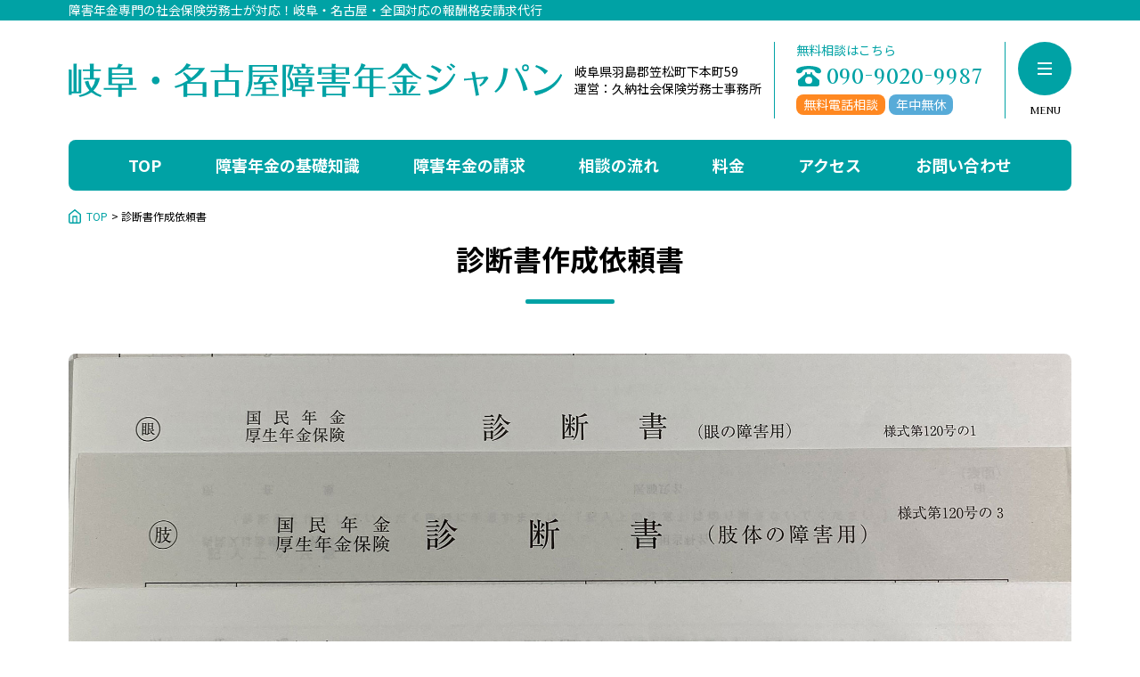

--- FILE ---
content_type: text/html; charset=UTF-8
request_url: https://www.japan-shogai.jp/case09
body_size: 5586
content:
<!doctype html>
<html lang="ja">
<head>
<meta charset="utf-8">
<meta http-equiv="X-UA-Compatible" content="IE=edge">
<meta name="viewport" content="initial-scale=1.0">
<meta http-equiv="Content-Type" content="text/html; charset=UTF-8" />
<title>診断書作成依頼書 | 岐阜・名古屋障害年金ジャパン</title>
<meta name="description" content="診断書作成依頼書 | 岐阜・名古屋障害年金ジャパン 診断書作成依頼書ご自身で申請（裁定請求）を行い、不支給となった後、相談いただき、診断書控えを拝見すると、とんでもない診断書（重要な部分の記載もれなど）に遭遇することがあります。一般に、医師が作成した診" />
<meta name="keywords" content="診断書作成依頼書 , 愛知県,名古屋,障害年金,岐阜県" />
<link rel="stylesheet" href="/css2/style.css">
<link rel="alternate" type="application/rss+xml" title="RSS 2.0" href="https://www.japan-shogai.jp/feed" />
<meta name='robots' content='max-image-preview:large' />
<link rel='dns-prefetch' href='//s.w.org' />
<script type="text/javascript">
window._wpemojiSettings = {"baseUrl":"https:\/\/s.w.org\/images\/core\/emoji\/13.1.0\/72x72\/","ext":".png","svgUrl":"https:\/\/s.w.org\/images\/core\/emoji\/13.1.0\/svg\/","svgExt":".svg","source":{"concatemoji":"https:\/\/www.japan-shogai.jp\/blog\/wp-includes\/js\/wp-emoji-release.min.js?ver=5.9.12"}};
/*! This file is auto-generated */
!function(e,a,t){var n,r,o,i=a.createElement("canvas"),p=i.getContext&&i.getContext("2d");function s(e,t){var a=String.fromCharCode;p.clearRect(0,0,i.width,i.height),p.fillText(a.apply(this,e),0,0);e=i.toDataURL();return p.clearRect(0,0,i.width,i.height),p.fillText(a.apply(this,t),0,0),e===i.toDataURL()}function c(e){var t=a.createElement("script");t.src=e,t.defer=t.type="text/javascript",a.getElementsByTagName("head")[0].appendChild(t)}for(o=Array("flag","emoji"),t.supports={everything:!0,everythingExceptFlag:!0},r=0;r<o.length;r++)t.supports[o[r]]=function(e){if(!p||!p.fillText)return!1;switch(p.textBaseline="top",p.font="600 32px Arial",e){case"flag":return s([127987,65039,8205,9895,65039],[127987,65039,8203,9895,65039])?!1:!s([55356,56826,55356,56819],[55356,56826,8203,55356,56819])&&!s([55356,57332,56128,56423,56128,56418,56128,56421,56128,56430,56128,56423,56128,56447],[55356,57332,8203,56128,56423,8203,56128,56418,8203,56128,56421,8203,56128,56430,8203,56128,56423,8203,56128,56447]);case"emoji":return!s([10084,65039,8205,55357,56613],[10084,65039,8203,55357,56613])}return!1}(o[r]),t.supports.everything=t.supports.everything&&t.supports[o[r]],"flag"!==o[r]&&(t.supports.everythingExceptFlag=t.supports.everythingExceptFlag&&t.supports[o[r]]);t.supports.everythingExceptFlag=t.supports.everythingExceptFlag&&!t.supports.flag,t.DOMReady=!1,t.readyCallback=function(){t.DOMReady=!0},t.supports.everything||(n=function(){t.readyCallback()},a.addEventListener?(a.addEventListener("DOMContentLoaded",n,!1),e.addEventListener("load",n,!1)):(e.attachEvent("onload",n),a.attachEvent("onreadystatechange",function(){"complete"===a.readyState&&t.readyCallback()})),(n=t.source||{}).concatemoji?c(n.concatemoji):n.wpemoji&&n.twemoji&&(c(n.twemoji),c(n.wpemoji)))}(window,document,window._wpemojiSettings);
</script>
<style type="text/css">
img.wp-smiley,
img.emoji {
	display: inline !important;
	border: none !important;
	box-shadow: none !important;
	height: 1em !important;
	width: 1em !important;
	margin: 0 0.07em !important;
	vertical-align: -0.1em !important;
	background: none !important;
	padding: 0 !important;
}
</style>
	<link rel='stylesheet' id='wp-block-library-css'  href='https://www.japan-shogai.jp/blog/wp-includes/css/dist/block-library/style.min.css?ver=5.9.12' type='text/css' media='all' />
<style id='global-styles-inline-css' type='text/css'>
body{--wp--preset--color--black: #000000;--wp--preset--color--cyan-bluish-gray: #abb8c3;--wp--preset--color--white: #ffffff;--wp--preset--color--pale-pink: #f78da7;--wp--preset--color--vivid-red: #cf2e2e;--wp--preset--color--luminous-vivid-orange: #ff6900;--wp--preset--color--luminous-vivid-amber: #fcb900;--wp--preset--color--light-green-cyan: #7bdcb5;--wp--preset--color--vivid-green-cyan: #00d084;--wp--preset--color--pale-cyan-blue: #8ed1fc;--wp--preset--color--vivid-cyan-blue: #0693e3;--wp--preset--color--vivid-purple: #9b51e0;--wp--preset--gradient--vivid-cyan-blue-to-vivid-purple: linear-gradient(135deg,rgba(6,147,227,1) 0%,rgb(155,81,224) 100%);--wp--preset--gradient--light-green-cyan-to-vivid-green-cyan: linear-gradient(135deg,rgb(122,220,180) 0%,rgb(0,208,130) 100%);--wp--preset--gradient--luminous-vivid-amber-to-luminous-vivid-orange: linear-gradient(135deg,rgba(252,185,0,1) 0%,rgba(255,105,0,1) 100%);--wp--preset--gradient--luminous-vivid-orange-to-vivid-red: linear-gradient(135deg,rgba(255,105,0,1) 0%,rgb(207,46,46) 100%);--wp--preset--gradient--very-light-gray-to-cyan-bluish-gray: linear-gradient(135deg,rgb(238,238,238) 0%,rgb(169,184,195) 100%);--wp--preset--gradient--cool-to-warm-spectrum: linear-gradient(135deg,rgb(74,234,220) 0%,rgb(151,120,209) 20%,rgb(207,42,186) 40%,rgb(238,44,130) 60%,rgb(251,105,98) 80%,rgb(254,248,76) 100%);--wp--preset--gradient--blush-light-purple: linear-gradient(135deg,rgb(255,206,236) 0%,rgb(152,150,240) 100%);--wp--preset--gradient--blush-bordeaux: linear-gradient(135deg,rgb(254,205,165) 0%,rgb(254,45,45) 50%,rgb(107,0,62) 100%);--wp--preset--gradient--luminous-dusk: linear-gradient(135deg,rgb(255,203,112) 0%,rgb(199,81,192) 50%,rgb(65,88,208) 100%);--wp--preset--gradient--pale-ocean: linear-gradient(135deg,rgb(255,245,203) 0%,rgb(182,227,212) 50%,rgb(51,167,181) 100%);--wp--preset--gradient--electric-grass: linear-gradient(135deg,rgb(202,248,128) 0%,rgb(113,206,126) 100%);--wp--preset--gradient--midnight: linear-gradient(135deg,rgb(2,3,129) 0%,rgb(40,116,252) 100%);--wp--preset--duotone--dark-grayscale: url('#wp-duotone-dark-grayscale');--wp--preset--duotone--grayscale: url('#wp-duotone-grayscale');--wp--preset--duotone--purple-yellow: url('#wp-duotone-purple-yellow');--wp--preset--duotone--blue-red: url('#wp-duotone-blue-red');--wp--preset--duotone--midnight: url('#wp-duotone-midnight');--wp--preset--duotone--magenta-yellow: url('#wp-duotone-magenta-yellow');--wp--preset--duotone--purple-green: url('#wp-duotone-purple-green');--wp--preset--duotone--blue-orange: url('#wp-duotone-blue-orange');--wp--preset--font-size--small: 13px;--wp--preset--font-size--medium: 20px;--wp--preset--font-size--large: 36px;--wp--preset--font-size--x-large: 42px;}.has-black-color{color: var(--wp--preset--color--black) !important;}.has-cyan-bluish-gray-color{color: var(--wp--preset--color--cyan-bluish-gray) !important;}.has-white-color{color: var(--wp--preset--color--white) !important;}.has-pale-pink-color{color: var(--wp--preset--color--pale-pink) !important;}.has-vivid-red-color{color: var(--wp--preset--color--vivid-red) !important;}.has-luminous-vivid-orange-color{color: var(--wp--preset--color--luminous-vivid-orange) !important;}.has-luminous-vivid-amber-color{color: var(--wp--preset--color--luminous-vivid-amber) !important;}.has-light-green-cyan-color{color: var(--wp--preset--color--light-green-cyan) !important;}.has-vivid-green-cyan-color{color: var(--wp--preset--color--vivid-green-cyan) !important;}.has-pale-cyan-blue-color{color: var(--wp--preset--color--pale-cyan-blue) !important;}.has-vivid-cyan-blue-color{color: var(--wp--preset--color--vivid-cyan-blue) !important;}.has-vivid-purple-color{color: var(--wp--preset--color--vivid-purple) !important;}.has-black-background-color{background-color: var(--wp--preset--color--black) !important;}.has-cyan-bluish-gray-background-color{background-color: var(--wp--preset--color--cyan-bluish-gray) !important;}.has-white-background-color{background-color: var(--wp--preset--color--white) !important;}.has-pale-pink-background-color{background-color: var(--wp--preset--color--pale-pink) !important;}.has-vivid-red-background-color{background-color: var(--wp--preset--color--vivid-red) !important;}.has-luminous-vivid-orange-background-color{background-color: var(--wp--preset--color--luminous-vivid-orange) !important;}.has-luminous-vivid-amber-background-color{background-color: var(--wp--preset--color--luminous-vivid-amber) !important;}.has-light-green-cyan-background-color{background-color: var(--wp--preset--color--light-green-cyan) !important;}.has-vivid-green-cyan-background-color{background-color: var(--wp--preset--color--vivid-green-cyan) !important;}.has-pale-cyan-blue-background-color{background-color: var(--wp--preset--color--pale-cyan-blue) !important;}.has-vivid-cyan-blue-background-color{background-color: var(--wp--preset--color--vivid-cyan-blue) !important;}.has-vivid-purple-background-color{background-color: var(--wp--preset--color--vivid-purple) !important;}.has-black-border-color{border-color: var(--wp--preset--color--black) !important;}.has-cyan-bluish-gray-border-color{border-color: var(--wp--preset--color--cyan-bluish-gray) !important;}.has-white-border-color{border-color: var(--wp--preset--color--white) !important;}.has-pale-pink-border-color{border-color: var(--wp--preset--color--pale-pink) !important;}.has-vivid-red-border-color{border-color: var(--wp--preset--color--vivid-red) !important;}.has-luminous-vivid-orange-border-color{border-color: var(--wp--preset--color--luminous-vivid-orange) !important;}.has-luminous-vivid-amber-border-color{border-color: var(--wp--preset--color--luminous-vivid-amber) !important;}.has-light-green-cyan-border-color{border-color: var(--wp--preset--color--light-green-cyan) !important;}.has-vivid-green-cyan-border-color{border-color: var(--wp--preset--color--vivid-green-cyan) !important;}.has-pale-cyan-blue-border-color{border-color: var(--wp--preset--color--pale-cyan-blue) !important;}.has-vivid-cyan-blue-border-color{border-color: var(--wp--preset--color--vivid-cyan-blue) !important;}.has-vivid-purple-border-color{border-color: var(--wp--preset--color--vivid-purple) !important;}.has-vivid-cyan-blue-to-vivid-purple-gradient-background{background: var(--wp--preset--gradient--vivid-cyan-blue-to-vivid-purple) !important;}.has-light-green-cyan-to-vivid-green-cyan-gradient-background{background: var(--wp--preset--gradient--light-green-cyan-to-vivid-green-cyan) !important;}.has-luminous-vivid-amber-to-luminous-vivid-orange-gradient-background{background: var(--wp--preset--gradient--luminous-vivid-amber-to-luminous-vivid-orange) !important;}.has-luminous-vivid-orange-to-vivid-red-gradient-background{background: var(--wp--preset--gradient--luminous-vivid-orange-to-vivid-red) !important;}.has-very-light-gray-to-cyan-bluish-gray-gradient-background{background: var(--wp--preset--gradient--very-light-gray-to-cyan-bluish-gray) !important;}.has-cool-to-warm-spectrum-gradient-background{background: var(--wp--preset--gradient--cool-to-warm-spectrum) !important;}.has-blush-light-purple-gradient-background{background: var(--wp--preset--gradient--blush-light-purple) !important;}.has-blush-bordeaux-gradient-background{background: var(--wp--preset--gradient--blush-bordeaux) !important;}.has-luminous-dusk-gradient-background{background: var(--wp--preset--gradient--luminous-dusk) !important;}.has-pale-ocean-gradient-background{background: var(--wp--preset--gradient--pale-ocean) !important;}.has-electric-grass-gradient-background{background: var(--wp--preset--gradient--electric-grass) !important;}.has-midnight-gradient-background{background: var(--wp--preset--gradient--midnight) !important;}.has-small-font-size{font-size: var(--wp--preset--font-size--small) !important;}.has-medium-font-size{font-size: var(--wp--preset--font-size--medium) !important;}.has-large-font-size{font-size: var(--wp--preset--font-size--large) !important;}.has-x-large-font-size{font-size: var(--wp--preset--font-size--x-large) !important;}
</style>
<link rel="https://api.w.org/" href="https://www.japan-shogai.jp/wp-json/" /><link rel="alternate" type="application/json" href="https://www.japan-shogai.jp/wp-json/wp/v2/pages/435" /><link rel="canonical" href="https://www.japan-shogai.jp/case09" />
<link rel='shortlink' href='https://www.japan-shogai.jp/?p=435' />
<link rel="alternate" type="application/json+oembed" href="https://www.japan-shogai.jp/wp-json/oembed/1.0/embed?url=https%3A%2F%2Fwww.japan-shogai.jp%2Fcase09" />
<link rel="alternate" type="text/xml+oembed" href="https://www.japan-shogai.jp/wp-json/oembed/1.0/embed?url=https%3A%2F%2Fwww.japan-shogai.jp%2Fcase09&#038;format=xml" />
<link rel="icon" href="https://www.japan-shogai.jp/blog/wp-content/uploads/2023/12/cropped-badge_syaroushi-32x32.png" sizes="32x32" />
<link rel="icon" href="https://www.japan-shogai.jp/blog/wp-content/uploads/2023/12/cropped-badge_syaroushi-192x192.png" sizes="192x192" />
<link rel="apple-touch-icon" href="https://www.japan-shogai.jp/blog/wp-content/uploads/2023/12/cropped-badge_syaroushi-180x180.png" />
<meta name="msapplication-TileImage" content="https://www.japan-shogai.jp/blog/wp-content/uploads/2023/12/cropped-badge_syaroushi-270x270.png" />

</head>
<body>

<div id="container">
<header id="header">
<h1>障害年金専門の社会保険労務士が対応！岐阜・名古屋・全国対応の報酬格安請求代行</h1>
<div id="global">
<div class="logo"><a href="/"><img src="/img/common/logo.svg" alt="岐阜・名古屋障害年金ジャパン"></a></div>
<div class="address">岐阜県羽島郡笠松町下本町59<br>運営：久納社会保険労務士事務所</div>
<dl class="tel">
<dt>無料相談はこちら</dt>
<dd><a href="tel:090-9020-9987">090-9020-9987</a></dd>
<dd><span>無料電話相談</span><span>年中無休</span></dd>
</dl>
<nav id="nav">
<ul class="nav">
<li><span>当事務所について</span>
<ul>
<li><a href="/message/">代表者挨拶、プロフィール</a></li>
<li><a href="/access/">アクセス</a></li>
<li><a href="/price/">サポート料金</a></li>
<li><a href="/demand/">障害年金の請求について</a></li>
<li><a href="/trouble/">障害年金にお困りですか？</a></li>
<li><a href="/flow/">障害年金相談の流れ</a></li>
<li><a href="/consultation/">障害年金相談実績</a></li>
<li><a href="/contact/">お問い合わせ</a></li>
</ul>
</li>
<li><span>受給事例</span>
<ul>
<li><a href="/blog/archives/category/utsu/">うつ病</a></li>
<li><a href="/blog/archives/category/soutsu/">躁うつ病</a></li>
<li><a href="/blog/archives/category/tougou/">統合失調症</a></li>
<li><a href="/blog/archives/category/hattatu/">発達障害</a></li>
<li><a href="/blog/archives/category/chiteki/">知的障害、てんかん、器質性精神障害</a></li>
<li><a href="/blog/archives/category/shitai/">肢体障害</a></li>
<li><a href="/blog/archives/category/shinzo/">心疾患</a></li>
<li><a href="/blog/archives/category/jinzo/">腎疾患・糖尿病・肝疾患</a></li>
<li><a href="/blog/archives/category/gan/">難病・がん・その他</a></li>
<li><a href="/blog/archives/category/doukou/">障害年金制度の動向</a></li>
</ul>
</li>
<li><a href="/knowledge/">障害年金の基礎知識</a>
<ul>
<li><a href="/knowledge/#kinds">障害年金の種類</a></li>
<li><a href="/knowledge/#amount">障害年金の受給額</a></li>
<li><a href="/knowledge/#requirements">障害年金の受給要件</a></li>
</ul>
</li>
</ul>
</nav>
<div id="open"><div><span></span><span></span><span></span></div><i>MENU</i></div>
</div>

<nav id="menu">
<ul>
<li><a href="/">TOP</a></li>
<li><a href="/knowledge/">障害年金の基礎知識</a></li>
<li><a href="/demand/">障害年金の請求</a></li>
<li><a href="/flow/">相談の流れ</a></li>
<li><a href="/price/">料金</a></li>
<li><a href="/access/">アクセス</a></li>
<li><a href="/contact/">お問い合わせ</a></li>
</ul>
</nav>
</header>
<nav id="breadcrumb">
<ul>
<li><a href="/">TOP</a></li>
<li>診断書作成依頼書</li>
</ul>
</nav>
<main>

	                  <article>
<header>
<h1>診断書作成依頼書</h1>
</header>
<section>
<figure class="mv"><img src="/img/case/case09.jpg" alt="診断書作成依頼書"></figure>
<p>ご自身で申請（裁定請求）を行い、不支給となった後、相談いただき、診断書控えを拝見すると、とんでもない診断書（重要な部分の記載もれなど）に遭遇することがあります。一般に、医師が作成した診断書を拝見すると、記載誤り、もれ、実態にあっていない診断書が散見されます。医師であっても診断書作成に慣れていない方もいらっしゃいますし、一般に忙しい医師が多いため、診断書作成にあまり時間を割けないことが要因と思われます。（完璧な診断書を作成される医師も多くいらっしゃいます。）</p>
<p>当事務所は、診断書の記載ルールを熟知しているため、誤り、もれが無いようにするために、<strong>診断書作成依頼書</strong>を作成して、医師に依頼しています。<br>
しかし、それだけでなく、より実態にあった診断書を作成していただくために、詳細なヒアリング情報を医師に提供しています。令和２年１１月、ある医師に「<strong>もらった書類がすごく分かりやすくて今までで一番書きやすかった</strong>」とお褒めの言葉をいただきました。</p>
<p>また、できあがった診断書は、１文字１文字チェックを行います。<br>
岐阜・名古屋周辺域の病院には、度々訪問し、修正依頼をさせていただいています。遠方の場合は、病院にお電話し、郵送で対応させていただいています。</p>
<div class="more"><a href="https://www.nenkin.go.jp/service/jukyu/todokesho/shougai/shindansho/index.html" target="_blank" rel="noopener">年金請求に使用する診断書・関連書類</a></div>
</section>
</article>
      </main>
  <footer id="footer">
<nav id="sitemap">
<ul class="nav">
<li><span>当事務所について</span>
<ul>
<li><a href="/message/">代表者挨拶、プロフィール</a></li>
<li><a href="/access/">アクセス</a></li>
<li><a href="/price/">サポート料金</a></li>
<li><a href="/demand/">障害年金の請求について</a></li>
<li><a href="/trouble/">障害年金にお困りですか？</a></li>
<li><a href="/flow/">障害年金相談の流れ</a></li>
<li><a href="/consultation/">障害年金相談実績</a></li>
<li><a href="/contact/">お問い合わせ</a></li>
</ul>
</li>
<li><span>受給事例</span>
<ul>
<li><a href="/blog/archives/category/utsu/">うつ病</a></li>
<li><a href="/blog/archives/category/soutsu/">躁うつ病</a></li>
<li><a href="/blog/archives/category/tougou/">統合失調症</a></li>
<li><a href="/blog/archives/category/hattatu/">発達障害</a></li>
<li><a href="/blog/archives/category/chiteki/">知的障害、てんかん、器質性精神障害</a></li>
<li><a href="/blog/archives/category/shitai/">肢体障害</a></li>
<li><a href="/blog/archives/category/shinzo/">心疾患</a></li>
<li><a href="/blog/archives/category/jinzo/">腎疾患・糖尿病・肝疾患</a></li>
<li><a href="/blog/archives/category/gan/">難病・がん・その他</a></li>
<li><a href="/blog/archives/category/doukou/">障害年金制度の動向</a></li>
</ul>
</li>
<li><a href="/knowledge/">障害年金の基礎知識</a>
<ul>
<li><a href="/knowledge/#kinds">障害年金の種類</a></li>
<li><a href="/knowledge/#amount">障害年金の受給額</a></li>
<li><a href="/knowledge/#requirements">障害年金の受給要件</a></li>
</ul>
</li>
</ul>
</nav>
<div id="copyright">Copyright &copy; 岐阜・名古屋障害年金ジャパン. All Rights Reserved.</div>
</footer>
</div>



<script src="/js2/jquery.min.js"></script>
<script src="/js2/jquery.waypoints.min.js"></script>
<script src="/js2/share.js"></script>

</body>
</html>


--- FILE ---
content_type: text/css
request_url: https://www.japan-shogai.jp/css2/style.css
body_size: 5868
content:
@charset "utf-8";
@import url('https://fonts.googleapis.com/css2?family=Judson&family=Noto+Sans+JP:wght@400;500;700&display=swap');


/*reset*/
/*******************************************************************/
html{box-sizing:border-box;overflow-y:scroll;-webkit-text-size-adjust:100%}*,:after,:before{background-repeat:no-repeat;box-sizing:inherit}:after,:before{text-decoration:inherit;vertical-align:inherit}*{padding:0;margin:0}audio:not([controls]){display:none;height:0}hr{overflow:visible}article,aside,details,figcaption,figure,footer,header,main,menu,nav,section,summary{display:block}summary{display:list-item}small{font-size:80%}[hidden],template{display:none}abbr[title]{border-bottom:1px dotted;text-decoration:none}a{background-color:transparent;-webkit-text-decoration-skip:objects}a:active,a:hover{outline-width:0}code,kbd,pre,samp{font-family:monospace,monospace}b,strong{font-weight:bolder}dfn{font-style:italic}mark{background-color:#ff0;color:#000}sub,sup{font-size:75%;line-height:0;position:relative;vertical-align:baseline}sub{bottom:-.25em}sup{top:-.5em}input{border-radius:0}[role=button],[type=button],[type=reset],[type=submit],button{cursor:pointer}[disabled]{cursor:default}[type=number]{width:auto}[type=search]{-webkit-appearance:textfield}[type=search]::-webkit-search-cancel-button,[type=search]::-webkit-search-decoration{-webkit-appearance:none}textarea{overflow:auto;resize:vertical}button,input,optgroup,select,textarea{font:inherit}optgroup{font-weight:700}button{overflow:visible}[type=button]::-moz-focus-inner,[type=reset]::-moz-focus-inner,[type=submit]::-moz-focus-inner,button::-moz-focus-inner{border-style:0;padding:0}[type=button]::-moz-focus-inner,[type=reset]::-moz-focus-inner,[type=submit]::-moz-focus-inner,button:-moz-focusring{outline:1px dotted ButtonText}[type=reset],[type=submit],button,html [type=button]{-webkit-appearance:button}button,select{text-transform:none}button,input,select,textarea{background-color:transparent;border-style:none;color:inherit}select{-moz-appearance:none;-webkit-appearance:none}select::-ms-expand{display:none}select::-ms-value{color:currentColor}legend{border:0;color:inherit;display:table;max-width:100%;white-space:normal}::-webkit-file-upload-button{-webkit-appearance:button;font:inherit}[type=search]{-webkit-appearance:textfield;outline-offset:-2px}img{width:auto;max-width:100%;height:auto;border-style:none;vertical-align:middle}i{vertical-align:middle}progress{vertical-align:baseline}svg:not(:root){overflow:hidden}audio,canvas,progress,video{display:inline-block}@media screen{[hidden~=screen]{display:inherit}[hidden~=screen]:not(:active):not(:focus):not(:target){position:absolute!important;clip:rect(0 0 0 0)!important}}[aria-busy=true]{cursor:progress}[aria-controls]{cursor:pointer}[aria-disabled]{cursor:default}::-moz-selection{background-color:#b3d4fc;color:#000;text-shadow:none}::selection{background-color:#b3d4fc;color:#000;text-shadow:none}ul,ol{list-style:none}i{font-style:normal}
html.has-scroll-smooth { overflow: hidden; position: fixed; left: 0; right: 0; top: 0; bottom: 0;}
a { color: #000; text-decoration: none;}
@media only screen and (min-width: 769px){ a { transition: all .2s ease-out;} a:hover { filter: progid:DXImageTransform.Microsoft.Alpha(Opacity=60); opacity: 0.6;}}
*:focus { outline: none;}


/*LAYOUT*/
/*******************************************************************/
html { font-size: 62.5%;}
body { -webkit-text-size-adjust: 100%; touch-action: manipulation; font-family: 'Noto Sans JP', sans-serif; font-size: 1.6rem; line-height: 1.4; -webkit-font-smoothing: antialiased; word-break: break-all; color: #000;}
#container { position: relative; width: 100%; overflow: hidden;}
i, em, time { font-family: 'Judson', serif; font-weight: 400; font-style: normal;}


/*HEADER*/
/*******************************************************************/
#header { position: relative; width: 88%; max-width: 1200px; margin: 0 auto;}
#header h1 { position: relative; padding: 2px 0; font-size: 1.4rem; font-weight: 400; color: #FFF;}
#header h1::before { content: ''; position: absolute; top: 0; left: calc(50% - 50vw); width: 100vw; height: 100%; background: #00A2A5; z-index: -1;}
#global { display: flex; justify-content: space-between; gap: 16px; padding: 24px 0;}
.logo { align-self: center;}
.address { align-self: center; font-size: 1.4rem; white-space: nowrap;}
.tel { padding: 0 24px; border-left: 1px solid #00A2A5; border-right: 1px solid #00A2A5; white-space: nowrap;}
.tel dt { font-size: 1.4rem; color: #00A2A5;}
.tel dd a { display: inline-block; padding-left: 34px; background: url("../img/common/tel.svg") left center no-repeat; font-family: 'Judson', serif;  font-size: 2.8rem; color: #00A2A5;}
.tel dd span { display: inline-block; padding: 2px 8px; background: #FF8821; border-radius: 8px; font-size: 1.4rem; color: #FFF;}
.tel dd span:last-of-type { margin-left: 4px; background: #57ABD8;}
#menu > ul { display: flex; flex-wrap: wrap; justify-content: space-between; align-items: center; gap: 2px 16px; padding: 16px 6%; background: #00A2A5; border-radius: 8px;}
#menu > ul > li { position: relative;}
#menu > ul > li > a { font-size: 1.8rem; font-weight: 700; color: #FFF;}
#nav { pointer-events: none; opacity: 0; position: absolute; top: 0; left: calc(50% - 50vw); transform: translateY(-5%); width: 100vw; max-height: 100vh; max-height: 100svh; padding: 100px 6%; background: #FFF; z-index: 4000; overflow-y: auto; overscroll-behavior: contain; box-shadow: 0 0 10px rgba(0,0,0,.16);}
body.start #nav { transition: 1s cubic-bezier(.19,1,.22,1);}
.nav { display: flex; justify-content: center; gap: 56px 6%; padding-right: 60px;}
.nav > li > a, .nav > li > span { font-size: 2.4rem; font-weight: 700; color: #00A2A5;}
.nav > li > ul > li { display: flex; align-items: center; gap: 8px; margin-top: 16px;}
.nav > li > ul > li::before { content: ''; width: 12px; height: 1px; background: #B9B9B9;}
#open { text-align: center; cursor: pointer; z-index: 5000; transition: .2s linear;}
#open div { position: relative; display: block; width: 60px; height: 60px; background: #00A2A5; border-radius: 50%;}
#open i { display: block; margin-top: 8px; font-size: 1.3rem; font-weight: 500;}
#open span { position: absolute; left: 22px; display: block; width: 16px; height: 2px; background: #FFF; transition: .2s linear;}
#open span:nth-child(1) { top: 23px;}
#open span:nth-child(2) { top: 29px;}
#open span:nth-child(3) { top: 35px;}
.open #nav { pointer-events: auto; transform: translateY(0); opacity: 1; transition: opacity .4s cubic-bezier(.23,1,.32,1) .1s, transform 1s cubic-bezier(.23,1,.32,1) .0s;}
.open #open { background: #FFF;}
.open #open span:nth-child(1) { top: 29px; transform: rotate(45deg);}
.open #open span:nth-child(2) { width: 0;}
.open #open span:nth-child(3) { top: 29px; transform: rotate(-45deg);}


/*FOOTER*/
/*******************************************************************/
#footer { width: 100%; margin: 120px 0 40px; overflow: hidden;}
#sitemap { padding: 80px 6%; background: #F0FAFA;}
#copyright { margin-top: 40px; text-align: center; font-size: 1.1rem;}


/*CONTENTS*/
/*******************************************************************/
article { position: relative; width: 88%; max-width: 1200px; margin: 0 auto;}
article + article { margin-top: 120px;}
article header { position: relative; margin-bottom: 56px; text-align: center;}
article header::after { content: ''; display: block; width: 100px; height: 5px; margin: 24px auto 0; background: #00A2A5; border-radius: 4px;}
article header h1, article header h2 { font-size: 3.2rem;}
article header p { margin-top: 24px;}
section + header, section + section { margin-top: 80px;}
section h2 { position: relative; margin-bottom: 24px; padding-bottom: 16px; border-bottom: 2px solid #EEEEEE; font-size: 2.8rem; font-weight: 700;}
section h2::after { content: ''; position: absolute; bottom: -2px; left: 0; width: 60px; height: 2px; background: #00A2A5;}
section h3 { position: relative; margin-bottom: 1em; font-size: 2.4rem; font-weight: 700;}
section h4 { margin-bottom: 0.5em; font-size: 2rem; font-weight: 700;}
section h5 { margin-bottom: 0.5em; font-size: 1.8rem; font-weight: 700;}
section * + h2  { margin-top: 3em;}
section * + h3, section * + h4, section * + h5, section * + blockquote { margin-top: 2em;}
section * + p, section * + figure, section * + ul, section * + ol { margin-top: 1em;}
section ul:not(.nostyle) li { position: relative; padding-left: 1em; line-height: 2;}
section ul:not(.nostyle) li:not(:first-child) { margin-top: 8px;}
section ul:not(.nostyle) li::before { content: '・'; position: absolute; top: 0; left: 0;}
section ol:not(.nostyle) { margin-left: 1em;}
section ol:not(.nostyle) li { list-style: decimal; line-height: 2;}
section table { width: 100%; border-collapse: collapse;}
section tr { border-bottom: 1px solid #D5D5D5;}
section th { width: 25%; padding: 16px 40px 16px 0; text-align: left; vertical-align: top; font-weight: 700; white-space: nowrap;}
section td { padding: 16px 0;}
section p { line-height: 1.8;}
section blockquote { position: relative; padding: 0 60px;}
section blockquote::before, section blockquote::after { content: ''; position: absolute; display: inline-block; width: 49px; height: 46px; background: url("../img/common/blockquote.svg") center no-repeat; background-size: cover;}
section blockquote::before { top: 0; left: 0;}
section blockquote::after { bottom: 0; right: 0; transform: rotate(180deg);}
section a { text-decoration: underline; color: #00A2A5;}
section strong { font-weight: 700; color: #FF8821;}
figure { position: relative;}
figure img { border-radius: 8px;}
figcaption { display: block; margin-top: 4px; text-align: right; font-size: 1.2rem;}
.center { text-align: center!important;}
.right { text-align: right!important;}
.left { text-align: left;}
.col { display: flex; gap: 24px 48px;}
.col > * { flex: 1;}
.reverse { flex-direction: row-reverse;}
.w15 { flex: none; width: 15%;}
.w25 { flex: none; width: 25%;}
.w33 { flex: none; width: 33%;}
.btn { margin-top: 40px; text-align: center;}
.btn a { position: relative; display: inline-block; padding: 16px 40px; text-align: center; background: #00A2A5; border-radius: 40px; font-weight: 500; text-decoration: none!important; color: #FFF!important; overflow: hidden;}
.btn a.arrow { padding: 8px 40px 8px 64px; background-image: url("../img/common/arr_w.svg"); background-position: 16px center; background-repeat: no-repeat;}
.more { margin-top: 1em;}
.more a { display: inline-block; min-height: 23px; padding-left: 32px; background: url("../img/common/arr.svg") left top no-repeat;}
.marker { display: inline; padding: 0 1px 0px; background: linear-gradient(transparent 60%, rgba(252,225,79,.53) 0%);}
a.underline { text-decoration: underline!important; color: #1A30AC;}
.fs12 { font-size: 1.2rem;}
.fs14 { font-size: 1.4rem;}
.fs16 { font-size: 1.6rem;}
.fs20 { font-size: 2rem;}
.fs24 { font-size: 2.4rem;}
.blue { color: #1DA1F2!important;}
.green { color: #00A2A5!important;}
.black { color: #000!important;}
.mt40 { margin-top: 40px!important;}
.mt64 { margin-top: 64px!important;}
.sp { display: none;}
.fadeInUp{ animation-name: fadeInUp;}
@keyframes fadeInUp { from { opacity: 0; transform: translate3d(0, 40px, 0);} to { opacity: 1; transform: translate3d(0, 0, 0);}}
.animated { opacity: 0; animation-duration: 0.7s; animation-delay: 0.2s; animation-fill-mode: both;}


/*TOP*/
#mv { width: auto;}
.reason { display: grid; gap: 40px;}
.reason li { display: flex;}
.reason li:nth-child(odd) { flex-direction: row-reverse;}
.reason li figure { width: 40%;}
.reason li .content { position: relative; flex: 1; margin-top: 40px; padding: 40px;}
.reason li .content::before { content: ''; position: absolute; top: 0; left: 0; display: block; width: 120%; height: 100%; background: #F0FAFA; border-radius: 8px; z-index: -1;}
.reason li:nth-child(even) .content::before { left: auto; right: 0;}
.num { margin-right: 8px; vertical-align: baseline; font-size: 6.4rem; color: #00A2A5;}
.news { display: grid; gap: 24px;}
.news li { display: grid; grid-template-columns: auto 1fr; align-items: center; gap: 8px 24px; padding-bottom: 24px; border-bottom: 1px solid #D4D4D4;}
.news li time { color: #00A2A5; white-space: nowrap;}
.news a { display: block; padding-right: 24px; background: url("../img/common/arr.svg") right center no-repeat; text-decoration: none; color: #000;}
dl.news { display: grid; grid-template-columns: auto 1fr; align-items: center; gap: 0;}
dl.news dt, dl.news dd { margin-bottom: 24px; padding-bottom: 24px; border-bottom: 1px solid #D5D5D5;}
dl.news dt { padding-right: 24px; color: #00A2A5; white-space: nowrap;}
.access { display: flex; grid-gap: 60px;}
.accessinfo { width: 40%; font-size: 1.4rem;}
.accessinfo h2 { padding-left: 24px; background: url("../img/common/pin.svg") left 4px no-repeat; font-size: 2rem; font-weight: 500;}
.accessinfo dt { font-weight: 700;}
.accessinfo ul { display: grid; grid-gap: 16px; margin-top: 32px;}
.accessinfo li { padding: 20px 32px; background: #F0FAFA; border: 1px solid #F0FAFA; border-radius: 5px;}
.accessinfo li h3 { font-size: 1.6rem; color: #00A2A5;}
.map { flex: 1;}


/*PAGE*/
#breadcrumb { width: 88%; max-width: 1200px; margin: 16px auto;}
#breadcrumb li { display: inline; font-size: 1.2rem;}
#breadcrumb li:not(:first-child)::before { content: ' > ';}
#breadcrumb li:first-child a { display: inline-block; padding: 1px 0 1px 20px; background: url("../img/common/home.svg") left center no-repeat;}
#breadcrumb li a { color: #00A2A5;}
.mv { position: relative; margin: 0 auto 40px; padding-top: 420px;}
.mv img { position: absolute; top: 0; left: 0; width: 100%; height: 100%; object-position: center; object-fit: cover;}
.grid { margin-top: 40px; padding: 64px 6%; background: #F0FAFA; border-radius: 8px;}
.tst { display: flex; justify-content: center; align-items: center; width: 40px; min-width: 40px; margin-top: 6px; margin-right: 16px; padding: 8px; background: #00A2A5; border-radius: 4px; font-size: 1.8rem; color: #FFF;}
.case dt { padding: 16px 0 16px 116px; background: url("../img/about/case.svg") 0 center no-repeat; border-top: 1px dotted #000; font-size: 1.8rem; font-weight: 700; cursor: pointer;}
.case dt:first-child { border: none;}
.case dt:hover { color: #00A2A5;}
.case dt.on { background-image: url("../img/about/case_on.svg");}
.case dd { display: none; padding: 16px 0 40px;}
.consultation th { width: auto; padding-right: 24px; color: #00A2A5;}
.comparison thead th { text-align: center;}
.comparison tbody th { font-size: 1.8rem; color: #00A2A5;}
.comparison th { width: auto;}
.comparison td { width: 45%; padding: 16px;}
.comparison .ts { background: #F0FAFA;}
.val { margin-bottom: 16px; text-align: center; font-size: 3.2rem; font-weight: 700; color: #00A2A5;}
.slide { width: 100%; overflow: auto; white-space: nowrap;}

.form { max-width: 900px; margin: 0 auto;}
.form dl { margin-top: 40px;}
.form dt { clear: both; float: left; width: 32%; padding-top: 16px; text-align: left; font-weight: 700;}
.form dd { padding: 0 0 32px 36%; text-align: left; line-height: 1.5em;}
.form dd .min { margin: 4px; font-size: 1.4rem;}
.form input[type="text"], .form input[type="tel"], .form input[type="email"] { display: inline-block; width: calc(100% - 8px); margin: 4px; padding: 12px; background: #FFF; border: 1px solid #CCC; border-radius: 5px; vertical-align: middle;}
.form textarea { width: calc(100% - 8px); margin: 4px; padding: 12px; background: #FFF; border: 1px solid #CCC; border-radius: 5px;}
.submit { position: relative; margin: 32px 0; text-align: center;}
.submit input[type="submit"] { display: inline-block; width: calc(100% - 16px); min-width: 240px; max-width: 400px; margin: 8px; padding: 24px 64px 24px 48px; background: #FF8821; border-radius: 40px; font-size: 2rem; font-weight: 700; color: #FFF; transition: .2s ease-out;}
.submit input[type="submit"]:not(:disabled):hover { opacity: 0.7;}
.must { float: right; margin-left: 16px; padding: 4px 8px; background: #FF8821; border-radius: 3px; font-size: 1.3rem; color: #FFF;}
.form .short { width: 40%!important;}
.form .mid { width: 75%!important;}

#main { display: flex; flex-direction: row-reverse; gap: 64px;}
#aside { width: 25%;}
#contents { flex: 1;}
#sidebar > ul > li { padding-left: 0;}
#sidebar > ul > li::before { display: none;}
#sidebar > ul > li + li { margin-top: 40px;}
#sidebar > ul > li h2 { font-size: 2rem;}
#sidebar input[type="text"] { display: inline-block; width: calc(100% - 80px); margin: 4px; padding: 8px; background: #FFF; border: 1px solid #CCC; border-radius: 5px; vertical-align: middle;}
#sidebar input[type="submit"] { display: inline-block; width: 60px; margin: 4px; padding: 8px; background: #FFF; border: 1px solid #CCC; border-radius: 5px; vertical-align: middle;}
#wp-calendar table { table-layout: fixed;}
#wp-calendar th, #wp-calendar td { width: auto; padding: 0; text-align: center;}
.post { margin-bottom: 40px; padding-bottom: 40px; border-bottom: 1px solid #D5D5D5;}
.post h2 a, .post h3 a { text-decoration: none; color: #000;}
.screen-reader-text { display: none;}
.pagination { margin: 80px auto; text-align: center; white-space: nowrap;}
.pagination .nav-links { display: flex; flex-wrap: wrap; justify-content: center; grid-gap: 8px;}
.pagination a { display: flex; justify-content: center; align-items: center; color: #222;}
.pagination a:not(.top):not(.single-prev):not(.single-next) { border: 1px solid #DDDDDD;}
.pagination a:not(.top):not(.single-prev):not(.single-next) { width: 35px; height: 35px; border-radius: 2px;}
.pagination a.prev, .pagination a.next { border: none!important;}
.pagination a strong { position: relative; display: inline-block; width: 20px; height: 20px; margin: 0 4px; background: #222; border-radius: 50%; text-indent: -9999px; overflow: hidden;}
.pagination a strong::after { content: ''; position: absolute; top: 50%; left: 50%; transform: translate(-60%,-50%) rotate(45deg); width: 6px; height: 6px; border-top: 2px solid #FFF; border-right: 2px solid #FFF;}
.pagination a.single-prev strong::after { transform: translate(-40%,-50%) rotate(225deg);}
.pagination a.top { padding: 0 16px; border-left: 1px solid #222; border-right: 1px solid #222; border-radius: 0;}
.pagination span { display: flex; justify-content: center; align-items: center; height: 35px; font-weight: 700;}
.pagination span.current { width: 35px; background: #00A2A5; border-radius: 2px; color: #FFF;}



.backbtn a { display: block; margin-bottom: 15px; padding: 10px; text-align: center; border: 3px solid #00A2A5; font-weight: bold; text-decoration: none;-moz-border-radius: 4px; -webkit-border-radius: 4px; border-radius: 4px; behavior: url(border-radius.htc);}




@media only screen and (max-width: 1024px){
body { font-size: 1.4rem;}
#header h1 { font-size: 1.2rem;}
#global { display: grid; grid-template-columns: 1fr auto; padding: 16px 0; border-bottom: 1px solid #D5D5D5;}
.logo { grid-column: 1/ 3; text-align: center;}
.address { display: none;}
.tel { padding: 0 16px 0 0; border-left: none;}
#menu { display: none;}
.nav { flex-direction: column;}
.nav > li > a, .nav > li > span { font-size: 2rem;}
#footer { margin-top: 64px;}
#sitemap { padding: 64px 6%;}

article + article { margin-top: 64px;}
article header { margin-bottom: 32px;}
article header h1, article header h2 { font-size: 2.4rem;}
section + header, section + section { margin-top: 64px;}
section h2 { font-size: 2rem;}
section h3 { font-size: 1.8rem;}
section h4 { font-size: 1.6rem;}
section h5 { font-size: 1.5rem;}
section table:not(.noblock):not(#wp-calendar) th { display: block; width: auto; padding: 16px 0 0; white-space: normal;}
section table:not(.noblock):not(#wp-calendar) td { display: block; padding: 16px 0;}
.col { flex-direction: column;}
.w15 { width: auto;}
.w25 { width: 50%; margin: 0 auto;}
.w33 { width: 80%; margin: 0 auto;}
.fs12 { font-size: 1.1rem;}
.fs14 { font-size: 1.2rem;}
.fs16 { font-size: 1.4rem;}
.fs20 { font-size: 1.8rem;}
.fs24 { font-size: 2rem;}
.sp { display: block;}
.pc { display: none!important;}


/*TOP*/
.reason li { flex-direction: column;}
.reason li:nth-child(odd) { flex-direction: column;}
.reason li figure { width: auto;}
.reason li figure img { border-radius: 8px 8px 0 0;}
.reason li .content { margin-top: 0; padding: 24px;}
.reason li .content::before { width: 100%; border-radius: 0 0 8px 8px;}
.num { font-size: 4rem;}
.access { flex-direction: column;}
.accessinfo { width: auto;}
.accessinfo li { padding: 20px;}
dl.news { grid-template-columns: 1fr;}
dl.news dt { margin-bottom: 0; padding-bottom: 8px; padding-right: 0; border-bottom: none;}

/*PAGE*/
#breadcrumb::before { height: 80px;}
#breadcrumb li { font-size: 1rem;}
.mv { padding-top: calc(1333 / 2000 * 100%);}
.grid { padding: 24px 6%;}
.case dt { padding: 16px 0 16px 96px; background-size: 80px auto; font-size: 1.6rem;}
.comparison tbody th { padding: 8px!important; background: #00A2A5; color: #FFF;}
.comparison td { width: auto; padding: 16px!important; background: #F0FAFA; border-bottom: 1px solid #CEC;}
.comparison td::before { content: attr(data-title); display: block; margin-bottom: 16px; text-align: center; font-size: 1.6rem; font-weight: 700;}
.comparison td.ts { border-bottom: 24px solid #FFF;}
.form dt { float: none; width: auto;}
.form dd { display: block; padding: 8px 0 24px;}

#main { flex-direction: column;}
#aside { width: auto;}
.pagination { margin-top: 64px; font-size: 1.2rem;}
.pagination .nav-links { grid-gap: 8px;}
.pagination a:not(.top):not(.single-prev):not(.single-next) { width: 32px; height: 32px;}
.pagination a.prev, .pagination a.next { background-size: 8px auto;}
.pagination span { height: 32px;}
.pagination span.current { width: 32px;}
}





@media print {
#container { width: 1024px;}
}

--- FILE ---
content_type: image/svg+xml
request_url: https://www.japan-shogai.jp/img/common/logo.svg
body_size: 2643
content:
<svg xmlns="http://www.w3.org/2000/svg" width="554.84" height="37.92" viewBox="0 0 554.84 37.92"><path d="M7.64-2.68H5.44V-26.2a2.942,2.942,0,0,0,.24-.72c0-.28-.32-.32-.56-.32l-2.96-.08a22.5,22.5,0,0,1,.12,2.52V.92H5.56V-.88H16.4V-26.12a1.689,1.689,0,0,0,.32-.8c0-.28-.32-.32-.52-.32l-2.96-.08a16.726,16.726,0,0,1,.12,2.48V-2.68h-2.2V-32.72a1.678,1.678,0,0,0,.36-.76c0-.24-.24-.28-.52-.28l-3.52-.08a18.373,18.373,0,0,1,.16,2.6Zm22.6-24.76V-32.6a1.949,1.949,0,0,0,.36-.88c0-.24-.28-.28-.48-.28l-4.32-.08c.04.56.2,1.88.2,2.44v3.96H18.04v1.76H26v7.72H18.72v1.8h13.4a21.349,21.349,0,0,1-4.36,9.8,23.991,23.991,0,0,1-3.44-8.44l-4.12,1A23.056,23.056,0,0,0,25.44-4C21.32-.4,15.44.96,13.48,1.4L14.6,3.28c7.76-1.52,12.12-4.52,13.04-5.2a29.391,29.391,0,0,0,10.4,5.28l1.2-1.88a23.9,23.9,0,0,1-9.32-5.32,27.425,27.425,0,0,0,7.32-14.12h-7v-7.72H38.4v-1.76Zm31.72,17.4H74.2V-18.2H50.92v-3.24h22.4v-8.12H60.08c.56-.56.92-.96,2-2.24.44-.28.84-.52.84-.84,0-.28-.32-.36-.56-.4L58-33.92a13.2,13.2,0,0,1-1.68,4.36H46.84v19.52H57.8v3.36H41.6v1.8H57.8V3.28h4.16V-4.88H78.32v-1.8H61.96Zm7.36-13.2H50.92v-4.52h18.4Zm.88,11.4H50.92V-16.4H70.2ZM100-19.56a4.345,4.345,0,0,0-4.36,4.36A4.37,4.37,0,0,0,100-10.84a4.37,4.37,0,0,0,4.36-4.36A4.37,4.37,0,0,0,100-19.56Zm30.6-3.6a37.807,37.807,0,0,1,5.6,7.88,54.894,54.894,0,0,1-15.16,6.76l1.28,1.76a56.125,56.125,0,0,0,8.8-2.96v13h4.24V1.52h17.48V3.28h4.24V-13.28h-18.6c10.64-6.08,15.16-13,17.04-15.96H136.28a30.967,30.967,0,0,0,2.16-2.36c.56-.24.88-.4.88-.72s-.28-.4-.56-.52l-4.04-1.52c-.8,1.84-4.48,7.84-13.4,12.28l1.4,1.44a40.516,40.516,0,0,0,11.6-6.8H148.8c-.68,1.16-2.52,4.44-8.96,9.52A41.848,41.848,0,0,0,132-24.44ZM135.36-.28V-11.52h17.48V-.28ZM177.8-26.12H161.64v1.8H177.8v8.8H166.32V3.2h4.24V1.28h18.76V3.2h4.24V-15.52H182.08v-8.8H198.4v-1.8H182.08v-6.04a6.491,6.491,0,0,0,.4-1.12c0-.32-.28-.4-.56-.4l-4.32-.08a12.675,12.675,0,0,1,.2,2.32ZM170.56-.52v-13.2h18.76V-.52Zm53.52-11.32c2.64-.28,4-.44,7.36-.76a24.184,24.184,0,0,1,1.84,4l3.48-2.44a33.466,33.466,0,0,0-7.88-8l-1.48,1.28a31.035,31.035,0,0,1,2.96,3.52c-4.36.36-11.44.88-12.8.96a67.052,67.052,0,0,0,4.4-6.08h15.56v-1.76h-28v1.76h7.76a41.8,41.8,0,0,1-2.64,6.24,39.493,39.493,0,0,1-4.72-.08l.96,2.76c.08.2.16.44.44.44.2,0,.84-.56.92-.64,1.08-.12,6.44-.68,7.64-.8v4.36h-8.96v1.8h8.96V.16H207.04v1.8h31.32V.16H224.08V-5.28H234v-1.8h-9.92Zm-19.4-20.52v18.2c0,4.68-1.32,11.96-3.92,15.96l1.68,1a31.516,31.516,0,0,0,6.44-19.2v-8.08h27.48v-7.88Zm27.4,1.8v4.32h-23.2v-4.32ZM268.12-8.08h7.76V-18.76h-19.6V-8.08h7.8v3.12H253.64v1.8h10.44V3.2h4.04V-3.16h10.24v-1.8H268.12Zm-7.84-6.36v-2.52h11.6v2.52Zm11.6,1.8v2.76h-11.6v-2.76Zm-1.2-10.16a30.028,30.028,0,0,0,2.88-3.04c.4-.24.8-.52.8-.68a.388.388,0,0,0-.28-.32l-3.64-1.48h6.4v-1.76h-8.72v-2.56a1.354,1.354,0,0,0,.36-.72.387.387,0,0,0-.36-.36l-4.4-.04a3.636,3.636,0,0,1,.36,1.8v1.88H255.4v1.76h4.4l-1.44,1a31.906,31.906,0,0,1,1.68,4.52h-6.68V-21h25v-1.8Zm-9.36,0,2.8-1.52a21.285,21.285,0,0,0-4.04-4H270a16.3,16.3,0,0,1-1.6,4.52l2.04,1Zm-6.4-9.92H242.64V3.2h3.8V-30.92h4.32l-2.88,11.24a15.751,15.751,0,0,1,3.44,9.48c0,4.2-1.24,4.2-2,4.2a7.762,7.762,0,0,1-2.36-.36l.6,2.2h3a4.3,4.3,0,0,0,2.56-.52c.96-.68,1.84-2.56,1.84-4.76,0-3.12-1.36-6.48-4.4-10.48l4.36-11.16ZM297.88-22v3.24H286.64V-17h11.24v3.64H281.44v1.8h36.92v-1.8H302.2V-17h11.24v-1.76H302.2V-22h10.44v-1.76H302.2v-2.08a4.462,4.462,0,0,0,.24-.92c0-.28-.4-.32-.56-.32l-4.2-.08a13.233,13.233,0,0,1,.2,2.2v1.2H287.44V-22Zm4.4-7.84V-32.4a6.734,6.734,0,0,0,.24-.96c0-.28-.32-.32-.52-.32l-4.2-.08a12.229,12.229,0,0,1,.2,2.12v1.8H282.56v8.4h4.08v-6.64h26.8v6.64h4.04v-8.4Zm6.88,31.32V3.24h4.24V-9.12H287.32V3.24h4.24V1.48ZM291.56-.28V-7.32h17.6V-.28Zm53.16-7.8v-9.84h10.2v-1.8h-10.2v-7.6H356v-1.8H333.76c.56-.84,1.6-2.4,1.68-2.48.32-.28.48-.44.48-.68,0-.28-.32-.4-.44-.44l-4.24-1.6a24.08,24.08,0,0,1-8.36,13.28l2.08,1.4a31.266,31.266,0,0,0,7.56-7.68h8v7.6H327.88V-8.08h-6.4v1.76h19.04V3.56h4.2V-6.32h13.8V-8.08ZM332-8.08v-9.84h8.52v9.84ZM382.04-18.8h7v-1.8H370.92v1.8h6.92v5.64H365.88v1.76h11.96V-.2H362.2V1.56h35.32V-.2H382.04V-11.4h11.88v-1.76H382.04Zm-4.76-14.96C374.72-28.32,371-23,360.6-17.96l1.44,1.4c2.24-.84,12.04-4.48,17.88-12.88C385-23,390-19.72,397.64-16.44l1.28-1.64c-6.56-3.08-12.4-7.08-16.12-15.68Zm-1.2,30.88a38.036,38.036,0,0,0-6.56-6.96L367.88-8.6a34.821,34.821,0,0,1,4.24,7.84Zm11.6-7.32a27.179,27.179,0,0,1-4.04,8.16L385.4-.88A55.6,55.6,0,0,0,391.56-7c.72-.44.8-.48.8-.64a.613.613,0,0,0-.28-.4ZM427-30.36a24.505,24.505,0,0,1,4.56,4.44l1.96-1.96a26.424,26.424,0,0,0-5.12-3.8Zm-22.96,10.6A31.647,31.647,0,0,1,414.96-14l2.4-4.04a50.5,50.5,0,0,0-11.88-3.8Zm5.24-10.6a31.139,31.139,0,0,1,9.52,7.16l2.72-3.8a40.495,40.495,0,0,0-10.64-5.12Zm21.24-2.32a24.545,24.545,0,0,1,4.28,3.88l2-2a22.709,22.709,0,0,0-4.88-3.32ZM407.96.44c.04.16.2.64.36.64a2.427,2.427,0,0,0,.56-.28c.32-.2,5.88-1.68,6.96-2.08,10.48-4.04,15.76-9.8,21.08-20.6l-1.88-1.04c-2.88,4.8-7.56,12.24-16.72,16.24A33.266,33.266,0,0,1,406.56-4Zm48.4-18.28-4.96.48c-.56.04-3.44.24-4.92.2l.04,2.24c1.2-.24,3.92-.56,5.12-.68l5-.48L459.2-1.96c.04.28.4,2.4.56,4l3.76-.76c-.28-1.16-.64-3.04-.88-4.32l-2.44-13.4,8.92-.84c.12,0,.2.04.2.08a15.382,15.382,0,0,1-5.56,7.44l1.28,1.4a21.122,21.122,0,0,0,8.12-8.12,6.584,6.584,0,0,1,.96-1.2l-1.68-2a30.648,30.648,0,0,1-4,.64l-8.56.84-.92-5.16a2.422,2.422,0,0,1-.08-.6,2.247,2.247,0,0,0,.16-.6c0-.08-.4-.08-.56-.08l-3.56.12c.48,1.76.8,3.12,1.12,4.92Zm55.48-11.4a3.85,3.85,0,0,0,3.84,3.88,3.875,3.875,0,0,0,3.84-3.88,3.875,3.875,0,0,0-3.84-3.88A3.85,3.85,0,0,0,511.84-29.24Zm5.92,0a2.126,2.126,0,0,1-2.08,2.12,2.134,2.134,0,0,1-2.12-2.12,2.108,2.108,0,0,1,2.12-2.12A2.1,2.1,0,0,1,517.76-29.24ZM482.52-1.56c8.96-6.96,11.12-12.72,13.2-25.4.04-.2.48-.92.48-1.08s-.52-.32-.8-.36l-4.4-.72a48.225,48.225,0,0,1-.68,7.68c-1.8,11.64-6.84,16.16-9.48,18.52ZM518.2-5.04a68.429,68.429,0,0,0-6.84-15.72c-1.24-2.16-1.64-2.76-5.48-8.48L503.8-28.2a71.1,71.1,0,0,1,9.64,25.04Zm37.04-17.48c-2.56,4.64-9.68,16.96-30.16,19.44l2.16,4.76c1.04-.44,5.96-1.84,6.96-2.2,15.52-5.52,20.64-16.2,22.8-20.64Zm-14.2-3.28a35.791,35.791,0,0,0-13.2-6.52l-1.2,1.92a23.276,23.276,0,0,1,10.88,8.48Z" transform="translate(-2.16 34.36)" fill="#00a2a5"/></svg>

--- FILE ---
content_type: image/svg+xml
request_url: https://www.japan-shogai.jp/img/common/home.svg
body_size: 552
content:
<svg xmlns="http://www.w3.org/2000/svg" width="14.094" height="15.503" viewBox="0 0 14.094 15.503"><g transform="translate(-3 -1.5)"><path d="M10.047,1.5a.7.7,0,0,1,.433.148l6.342,4.933a.7.7,0,0,1,.272.556v7.751A2.116,2.116,0,0,1,14.98,17H5.114A2.116,2.116,0,0,1,3,14.889V7.137a.7.7,0,0,1,.272-.556L9.614,1.648A.7.7,0,0,1,10.047,1.5Zm5.637,5.982L10.047,3.1,4.409,7.482v7.407a.705.705,0,0,0,.7.7H14.98a.705.705,0,0,0,.7-.7Z" fill="#00a2a5"/><path d="M16.933,24.956a.7.7,0,0,1-.7-.7V17.909H13.409v6.342a.7.7,0,0,1-1.409,0V17.2a.7.7,0,0,1,.7-.7h4.228a.7.7,0,0,1,.7.7v7.047A.7.7,0,0,1,16.933,24.956Z" transform="translate(-4.772 -7.953)" fill="#00a2a5"/></g></svg>

--- FILE ---
content_type: application/javascript
request_url: https://www.japan-shogai.jp/js2/share.js
body_size: 684
content:
window.onpageshow = function(event){
    if(event.persisted){
        window.location.reload();
    }
};


const urlHash = location.hash;


$(window).on('load', function(){
	$('body').addClass('start');
});


$(window).on('load resize', function(){
	Waypoint.refreshAll();
});


$(function(){
	$(document).on('touchend click', function(event){
		let e = $(event.target);
		if(e.closest('#open').length){
			event.preventDefault();
			if($('#header').hasClass('open')){
				$('#header').removeClass('open');
			}else{
				$('#header').addClass('open');
			}
		}
    });
	
	
	$('a[href^="#"]').on('click', function(){
		$('#header').removeClass('open');
		var href= $(this).attr('href');
		var target = $(href == "#" || href == "" ? 'html' : href);
		var position = target.offset().top;
		$('html, body').animate({scrollTop:position - 100}, 500, 'swing');
		return false;
	});
    
    
    $('#nav li a').filter(function(){
        return location.href.match($(this).prop('href'));
    }).parents('li').addClass('on');
    
	
	$('.case dt').on('click', function(){
        $(this).toggleClass('on');
        $(this).next().slideToggle('fast');
    });
	
    
    if(urlHash){
        $('body,html').stop().scrollTop(0);
        setTimeout(function(){
            let target = $(urlHash);
            if(target.length){
                $('body,html').stop().animate({scrollTop: target.offset().top - 80}, 500, 'swing');
            }
        }, 100);
    }
	

	$('#main article header, #main article section > *:not(.nofade)').addClass('animated fast');
	$('#main article:first-of-type header:first-of-type, #main article:first-of-type section:first-of-type > *:first-of-type').removeClass('animated fast');
	$('#main article header, #main article section > *:not(.nofade)').waypoint(function(direction){
		if(direction === 'down'){
			$(this.element).addClass('fadeInUp');
		}
	},{offset: '90%'});
	
});

--- FILE ---
content_type: image/svg+xml
request_url: https://www.japan-shogai.jp/img/common/arr.svg
body_size: 447
content:
<svg xmlns="http://www.w3.org/2000/svg" width="23" height="23" viewBox="0 0 23 23"><g transform="translate(-1523 -1810)"><path d="M11.5,0A11.5,11.5,0,1,1,0,11.5,11.5,11.5,0,0,1,11.5,0Z" transform="translate(1523 1810)" fill="#00a2a5"/><path d="M224.644,1.375l-3.493,3.493,3.539,3.539h0a.666.666,0,0,1-.942.942h0l-4-4h0a.664.664,0,0,1-.2-.48v0h0a.665.665,0,0,1,.2-.48h0l4-4,0,0a.667.667,0,1,1,.9.987Z" transform="translate(1757.377 1826.037) rotate(180)" fill="#fff" stroke="#fff" stroke-linecap="round" stroke-linejoin="round" stroke-width="1"/></g></svg>

--- FILE ---
content_type: image/svg+xml
request_url: https://www.japan-shogai.jp/img/common/tel.svg
body_size: 556
content:
<svg xmlns="http://www.w3.org/2000/svg" width="27.996" height="23.338" viewBox="0 0 27.996 23.338"><path d="M87.283,157.1c-2.918-.96-1.748-2.79-3.5-3.5a16.725,16.725,0,0,0-5.835-1.167,17.016,17.016,0,0,0-5.834,1.167c-1.756.7-.582,2.54-3.5,3.5-3.085,1.015-4.7-.473-4.663-2.311a4.328,4.328,0,0,1,2.329-3.524c3.962-2.31,11.669-2.334,11.669-2.334s7.707.023,11.669,2.334a4.337,4.337,0,0,1,2.328,3.5c.049,1.851-1.561,3.357-4.662,2.337Zm-13.318-.829h1.986v2h4v-2h2v2l8.019,7v4.667a2.669,2.669,0,0,1-2.693,2.334H68.613a2.637,2.637,0,0,1-2.661-2.334v-4.667l8.013-7v-2Zm4.006,13.036a4,4,0,1,0-4-4,4,4,0,0,0,4,4Z" transform="translate(-63.95 -148.934)" fill="#00a2a5"/></svg>